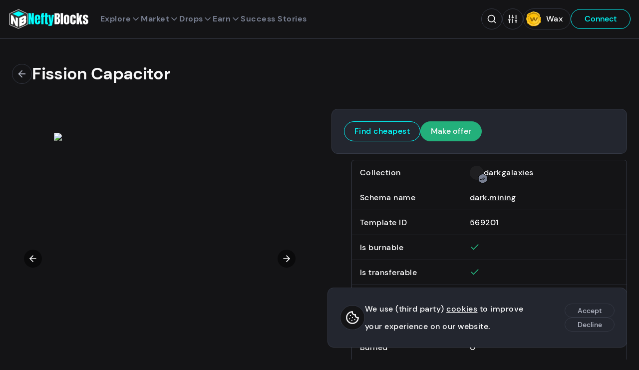

--- FILE ---
content_type: text/css; charset=utf-8
request_url: https://neftyblocks.com/_nuxt/HighestOffer.DMSOvGoP.css
body_size: -607
content:
.offer[data-v-1cbe0714]{align-items:center;background:linear-gradient(180deg,transparent,rgba(104,220,243,.196));border:1px solid var(--border);border-radius:1.2rem;display:flex;gap:12rem;justify-content:space-between;margin-bottom:1.2rem;padding:1.2rem 2.4rem;width:100%}.offer p[data-v-1cbe0714]{color:var(--color-alt);line-height:1.3}.offer h3[data-v-1cbe0714]{color:var(--primary-4);line-height:1.3}.offer h3 small[data-v-1cbe0714]{color:var(--color-alt);font-size:.5em}


--- FILE ---
content_type: text/css; charset=utf-8
request_url: https://neftyblocks.com/_nuxt/TemplateOffersList.Dw046f2Q.css
body_size: -67
content:
.sorting[data-v-cefa2d80]{transform:translateZ(0)}.list-item[data-v-cefa2d80]{align-items:center;grid-template-columns:1fr}.list-item>span[data-v-cefa2d80]{display:flex;line-height:2;padding:.25em .5em}.list-item>span a[data-v-cefa2d80]{line-height:2}.list-item>span strong[data-v-cefa2d80]{color:var(--color-alt);font-weight:700;margin-right:auto}.list-item>span.burned[data-v-cefa2d80]{color:var(--list-negative)}.list-item>span .usd[data-v-cefa2d80]{color:var(--color-alt);margin-left:.5rem;text-decoration:none}.list-item span>svg[data-v-cefa2d80]{display:inline-block;height:1.4em;margin-right:.5em;transform:translateY(.25em);width:1.4em}.list-item--header[data-v-cefa2d80]{position:sticky;top:7.6rem;z-index:1}.offer-price>span[data-v-cefa2d80]{color:var(--color-alt)}.offer-template figure[data-v-cefa2d80]{height:6rem;margin-right:1rem;width:6rem}.offer-template a[data-v-cefa2d80]{align-content:center;align-items:center;display:flex;justify-content:center}@media(max-width:768px){.list-item .list-center[data-v-cefa2d80]{justify-content:flex-end;padding:.5em}}@media(min-width:768px){.list-item[data-v-cefa2d80]{grid-template-columns:1fr 1fr 1fr 16rem}.list-item>span[data-v-cefa2d80]{line-height:2.2;padding:.75em 1em}.list-item>span strong[data-v-cefa2d80]{display:none}}


--- FILE ---
content_type: text/css; charset=utf-8
request_url: https://neftyblocks.com/_nuxt/AssetsList.g_4NAwoy.css
body_size: -484
content:
.sorting[data-v-96bd6d42]{transform:translateZ(0)}.list-item[data-v-96bd6d42]{grid-template-columns:1fr}.list-item>span[data-v-96bd6d42]{display:flex;line-height:2;padding:.25em .5em}.list-item>span a[data-v-96bd6d42]{line-height:2}.list-item>span strong[data-v-96bd6d42]{color:var(--color-alt);font-weight:700;margin-right:auto}.list-item>span.list-center[data-v-96bd6d42]{justify-content:flex-start;padding:.5em}.list-item>span.burned[data-v-96bd6d42]{color:var(--list-negative)}.list-item span>svg[data-v-96bd6d42]{display:inline-block;height:1.4em;margin-right:.5em;transform:translateY(.25em);width:1.4em}.list-item--header[data-v-96bd6d42]{position:sticky;top:7.6rem;z-index:1}.listing-mint>span[data-v-96bd6d42]{color:var(--color-alt)}@media(min-width:768px){.list-item.cols-5[data-v-96bd6d42]{grid-template-columns:1fr 1fr 1fr 1fr 6rem}.list-item.cols-6[data-v-96bd6d42]{grid-template-columns:1fr 1fr 1fr 1fr 1fr 6rem}.list-item>span[data-v-96bd6d42]{line-height:2.2;padding:.75em 1em}.list-item>span strong[data-v-96bd6d42]{display:none}}


--- FILE ---
content_type: text/css; charset=utf-8
request_url: https://neftyblocks.com/_nuxt/TemplatesSales.xJG29lah.css
body_size: -418
content:
.sorting[data-v-40dd7fc7]{transform:translateZ(0)}.list-item[data-v-40dd7fc7]{grid-template-columns:1fr}.list-item>span[data-v-40dd7fc7]{display:flex;line-height:2;padding:.25em .5em}.list-item>span a[data-v-40dd7fc7]{line-height:2}.list-item>span strong[data-v-40dd7fc7]{color:var(--color-alt);font-weight:700;margin-right:auto}.list-item>span.list-center[data-v-40dd7fc7]{justify-content:flex-start;padding:.5em}.list-item>span.burned[data-v-40dd7fc7]{color:var(--list-negative)}.list-item .sold-to[data-v-40dd7fc7]{align-items:flex-end;flex-direction:column}.list-item .sold-to>a[data-v-40dd7fc7]{align-items:center;display:flex}.list-item .sold-to svg[data-v-40dd7fc7]{margin:0 2.4rem;transform:rotate(90deg)}.list-item span>svg[data-v-40dd7fc7]{display:inline-block;height:1.4em;margin-right:.5em;transform:translateY(.25em);width:1.4em}.list-item--header[data-v-40dd7fc7]{position:sticky;top:7.6rem;z-index:1}.listing-mint>span[data-v-40dd7fc7]{color:var(--color-alt)}@media(min-width:768px){.list-item[data-v-40dd7fc7]{grid-template-columns:1fr 2fr 1fr 1fr 6rem}.list-item>span[data-v-40dd7fc7]{line-height:2.2;padding:.25em 1em}.list-item>span strong[data-v-40dd7fc7]{display:none}.list-item .sold-to[data-v-40dd7fc7]{align-items:flex-start;flex-direction:row}.list-item .sold-to svg[data-v-40dd7fc7]{transform:translateY(.25em)}}


--- FILE ---
content_type: text/css; charset=utf-8
request_url: https://neftyblocks.com/_nuxt/index.BuEgtdcr.css
body_size: 2193
content:
.hero[data-v-199b960c]{padding:2.4rem 2.4rem 9.6rem;position:relative}.hero-buttons[data-v-199b960c]{align-items:center;bottom:2.4rem;display:flex;gap:2.4rem;justify-content:center;left:50%;position:absolute;transform:translate(-50%)}.hero-buttons button[data-v-199b960c]{background-color:var(--color-alt);border-radius:1rem;height:1rem;opacity:.5;transition:opacity .2s ease-in-out;width:5.5rem}.hero-buttons button.active[data-v-199b960c],.hero-buttons button[data-v-199b960c]:hover{opacity:1}.hero-buttons .hero-controle-btn[data-v-199b960c]{background-color:transparent;border:1px solid var(--color-alt);border-radius:2rem;height:4rem;margin-right:4rem;padding:.5rem;width:4rem}.hero-buttons .hero-controle-btn svg[data-v-199b960c]{transform:translate(-1px)}.hero-buttons .hero-controle-btn[data-v-199b960c]:last-of-type{margin-left:4rem;margin-right:0}.hero-buttons .hero-controle-btn:last-of-type svg[data-v-199b960c]{transform:translate(1px)}.hero-feature[data-v-199b960c]{display:flex;flex-direction:column;height:90%;justify-content:center;position:relative}.hero-feature .visual[data-v-199b960c]{border-radius:2rem;display:block;height:18rem;margin-bottom:4rem;position:relative;text-decoration:none;width:100%}.hero-feature .visual[data-v-199b960c]:empty{background-color:var(--background-cards)}.hero-feature .visual figure[data-v-199b960c]{overflow:visible}.hero-feature .visual[data-v-199b960c] img{border-radius:1.9rem;overflow:hidden}.hero-feature .visual[data-v-199b960c] video{border-radius:1.9rem;overflow:hidden}.hero-feature article[data-v-199b960c]{align-items:flex-start;display:flex;flex-direction:column;gap:1.2rem;max-width:55rem}.hero-feature small[data-v-199b960c]{color:var(--color-alt);font-size:1.6rem}.hero-feature p[data-v-199b960c]{color:var(--color-alt);line-height:1.4}.hero-feature .btn-group[data-v-199b960c]{gap:2.4rem}.hero-feature h1[data-v-199b960c]{background:var(--color-title);background-clip:text;-webkit-background-clip:text;background-size:100% auto;font-size:5.44rem;line-height:1.1;-webkit-text-fill-color:transparent}@media(min-width:992px){.hero[data-v-199b960c]{height:68vh;overflow:hidden}.hero-buttons[data-v-199b960c]{bottom:4.8rem}.hero-feature[data-v-199b960c]{align-items:center;display:grid;gap:9.6rem;grid-template-columns:40rem 55rem;height:100%;justify-content:flex-start;margin:0 auto;max-width:153rem;max-width:137.7rem}.hero-feature article[data-v-199b960c]{justify-content:center}.hero-feature .visual[data-v-199b960c]{height:40rem;width:40rem}.hero-feature .visual>p[data-v-199b960c]{left:0;right:auto}.hero-feature h1[data-v-199b960c]{font-size:6.8rem}}@media(min-width:992px)and (max-height:759px){.hero[data-v-199b960c]{height:82vh}}@media(min-width:992px)and (max-height:613px){.hero[data-v-199b960c]{height:92vh}}.hero-legacy[data-v-fb39fd24]{padding-top:4.8rem}.hero-legacy .hero-content[data-v-fb39fd24]{display:flex;flex-wrap:wrap;gap:4.8rem;margin:0 auto;max-width:153rem;padding:2.4rem 2.4rem 7.2rem}.hero-legacy .hero-features[data-v-fb39fd24]{max-width:48rem}.hero-legacy .hero-features>p[data-v-fb39fd24]{color:var(--color-highlight);font-size:1.6rem;text-transform:uppercase}.hero-legacy .hero-features h1[data-v-fb39fd24]{font-size:4.08rem;letter-spacing:.01em;line-height:1.1;margin-bottom:2.4rem}.hero-legacy .hero-features h1 span[data-v-fb39fd24]{display:block}.hero-legacy .hero-features ul[data-v-fb39fd24]{margin-bottom:2.4rem;padding-left:2em}@media(min-width:768px){.hero-legacy[data-v-fb39fd24]{padding-top:9.6rem}.hero-legacy .hero-content[data-v-fb39fd24]{flex-wrap:nowrap}.hero-legacy .hero-features[data-v-fb39fd24]{max-width:100%}.hero-legacy .hero-features h1[data-v-fb39fd24]{font-size:6.8rem;margin-bottom:1.2rem}}.banners[data-v-f34c7496]{padding:1.2rem}.banners a[data-v-f34c7496]{border-radius:1.2rem;-webkit-mask-image:-webkit-radial-gradient(#fff,#000);overflow:hidden}.banners-content[data-v-f34c7496]{display:grid;gap:1.2rem;grid-template-columns:1fr;margin:0 auto;max-width:48rem}.banners-content .image[data-v-f34c7496]{display:none}.banners-content .mobile-image[data-v-f34c7496]{display:block}.banners-featured[data-v-f34c7496]{aspect-ratio:10/2.5;text-decoration:none}.promoted[data-v-f34c7496]{background-image:-webkit-linear-gradient(135deg,#ffcb14 50%,#fea801 0);border:4px solid;border-image-slice:1;border-image-source:linear-gradient(90deg,#fea200,#ffcd00);bottom:2.64rem;font-size:1.2rem;font-weight:700;left:0;padding:.144rem .288rem;position:relative}@media(min-width:768px){.banners-content[data-v-f34c7496]{grid-template-columns:1fr 1fr;max-width:137.7rem}.banners-content .image[data-v-f34c7496]{display:block}.banners-content .mobile-image[data-v-f34c7496]{display:none}}.slider{align-items:center;display:flex;gap:1rem;justify-content:center;position:relative;width:100%}.slider-button{background-color:var(--background-transparent);border-radius:50%;color:var(--color);flex:0 0 5.2rem;height:5.2rem;padding:1.2rem;transition:transform .15s ease;width:5.2rem;z-index:4}.slider-button:hover{transform:scale(1.1)}.slider-button:active{transform:scale(.9)}.slider-button svg{height:100%;width:100%}.slider-button-fallback{flex:0 0 3.6rem;height:3.6rem;width:3.6rem}.slider-group{display:block;height:29.5rem;max-width:20rem;position:relative;width:100%}.slider-item{background-color:var(--background-drop);border-radius:1.2rem;box-shadow:0 0 2.6rem 0 var(--background-alt);flex-direction:column;gap:1rem;height:100%;left:0;text-decoration:none;top:0;transition:transform .5s cubic-bezier(.165,.84,.44,1)}.slider-item,.slider-item .state{display:flex;position:absolute;width:100%}.slider-item .state{align-items:center;font-size:4rem;height:69%;justify-content:center;line-height:1.2;margin:0 auto;pointer-events:none;text-align:center;text-shadow:0 0 1rem var(--color-inverted);text-transform:uppercase;transition:opacity .2s ease;z-index:1}.slider-item .state.small{font-size:2.5rem;top:9rem}.slider-item .verification{color:var(--color-alt);font-size:1.4rem;font-weight:100}.slider-item .state+.image,.slider-item .state+.not-found,.slider-item .state+.video{opacity:.3}.slider-item .image,.slider-item .not-found,.slider-item .video{border-radius:1.2rem 1.2rem 0 0;transition:opacity .2s ease}.slider-item h3{font-family:DM Sans,sans-serif;font-size:1.808rem;font-weight:500;height:1.8em;line-height:1.45;margin-right:3rem;max-width:20rem;overflow:hidden;text-overflow:ellipsis;white-space:nowrap}.slider-item article{opacity:0;padding:0 1rem .5rem;position:relative;transition:transform .5s cubic-bezier(.165,.84,.44,1)}.slider-item article>svg{height:2.4rem;position:absolute;right:.6rem;top:.3rem;transition:transform .2s ease;width:2.4rem}.slider-item .countdown{align-items:center;color:var(--color);display:flex;font-size:1.26rem;gap:.6rem;line-height:1.4;text-transform:uppercase;width:100%;z-index:1}.slider-item .countdown.live{color:var(--color-highlight)}.slider-item .countdown>svg{height:2rem;width:1.8rem}.slider-item:hover{transform:scale(1.05)}.slider-item:hover article>svg{transform:rotate(-45deg)}.slider-item:hover .state{opacity:0}.slider-item:hover .image,.slider-item:hover .not-found,.slider-item:hover .video{opacity:1}.slider-item.current{box-shadow:0 0 2rem 1rem var(--shadow-2);z-index:3}.slider-item.current article{opacity:1}.slider-item.next{filter:brightness(var(--brightness-1));pointer-events:none;transform:translate3d(25%,0,0) rotate(5deg) scale(.9);z-index:2}.slider-item.next.next-depth{filter:brightness(var(--brightness-2));transform:translate3d(45%,0,0) rotate(12deg) scale(.8);z-index:1}.slider-item.next.next-depth+.slider-item.next.next-depth{box-shadow:none;z-index:0}.slider-item.prev{filter:brightness(var(--brightness-1));pointer-events:none;transform:translate3d(-25%,0,0) rotate(-5deg) scale(.9);z-index:2}.slider-item.prev.prev-depth{filter:brightness(var(--brightness-2));transform:translate3d(-45%,0,0) rotate(-12deg) scale(.8);z-index:1}.slider-item.prev.prev-depth+.slider-item.prev.prev-depth{box-shadow:none}@media(min-width:768px){.slider-button{flex:0 0 3.6rem;height:3.6rem;padding:.8rem;width:3.6rem}.slider-button-fallback{flex:0 0 2.4rem;height:2.4rem;width:2.4rem}}.drops[data-v-413c2b71]{padding:4.8rem 2.4rem}.drops[data-v-413c2b71],.drops-content[data-v-413c2b71]{display:flex;flex-direction:column}.drops-content[data-v-413c2b71]{margin:0 auto;max-width:153rem;max-width:137.7rem;position:relative;width:100%}.drops-headline[data-v-413c2b71]{align-items:flex-start;background-color:var(--background);display:flex;flex-wrap:wrap;gap:1.2rem;justify-content:space-between;padding:1.2rem 0 2.4rem}.drops-headline h2[data-v-413c2b71]{line-height:1}.drops-headline>div[data-v-413c2b71]{align-items:flex-start;display:flex;flex-direction:column;gap:2.4rem}.drops-group[data-v-413c2b71]{display:grid;gap:4.8rem 1.2rem;grid-template-columns:repeat(auto-fill,minmax(28rem,1fr));margin:0;overflow:hidden;padding:2.4rem 0;z-index:0}@media(min-width:576px){.drops-group[data-v-413c2b71]{gap:7.2rem 2.4rem;grid-template-columns:repeat(auto-fill,minmax(24rem,1fr))}}@media(min-width:768px){.drops-headline[data-v-413c2b71]{align-items:center}.drops-headline>div[data-v-413c2b71]{align-items:center;display:flex;flex-direction:row;gap:2.4rem}}@media(max-width:519px){.drops-group .loading-card[data-v-413c2b71]:nth-child(n+11),.drops-group .slider[data-v-413c2b71]:nth-child(n+11){display:none}}@media(min-width:520px)and (max-width:675px){.drops-group .loading-card[data-v-413c2b71]:nth-child(n+7),.drops-group .slider[data-v-413c2b71]:nth-child(n+7){display:none}}@media(min-width:676px)and (max-width:931px){.drops-group .loading-card[data-v-413c2b71]:nth-child(n+10),.drops-group .slider[data-v-413c2b71]:nth-child(n+10){display:none}}@media(min-width:932px)and (max-width:1153px){.drops-group .loading-card[data-v-413c2b71]:nth-child(n+9),.drops-group .slider[data-v-413c2b71]:nth-child(n+9){display:none}}@media(min-width:1154px)and (max-width:1200px){.drops-group .loading-card[data-v-413c2b71]:nth-child(n+11),.drops-group .slider[data-v-413c2b71]:nth-child(n+11){display:none}}@media(min-width:1200px)and (max-width:1315px){.drops-group .loading-card[data-v-413c2b71]:nth-child(n+9),.drops-group .slider[data-v-413c2b71]:nth-child(n+9){display:none}}@media(min-width:1316px)and (max-width:1372px){.drops-group .loading-card[data-v-413c2b71]:nth-child(n+13),.drops-group .slider[data-v-413c2b71]:nth-child(n+13){display:none}}@media(min-width:1373px){.drops-group .loading-card[data-v-413c2b71]:nth-child(n+11),.drops-group .slider[data-v-413c2b71]:nth-child(n+11){display:none}}.collections-item .image{background-color:var(--background-fallback);border-radius:1.2rem;display:block;height:20rem;margin-bottom:1.2rem}.collections-item .image--fallback{background-color:var(--background-image)}.collections-list[data-v-dcb33643]{display:grid;gap:2.4rem;grid-template-columns:repeat(auto-fill,minmax(16rem,1fr))}.collections-list--ranking .collections-item .badge[data-v-dcb33643]{top:24.9rem}.collections-item[data-v-dcb33643]{position:relative}.collections-item[data-v-dcb33643],.collections-item a[data-v-dcb33643]{display:block;text-decoration:none}.collections-item a>p[data-v-dcb33643]{color:var(--color-alt);text-align:center}.collections-item .title[data-v-dcb33643]{color:var(--color);position:relative}.collections-item .title span[data-v-dcb33643]:first-child{transition:opacity .6s ease-in-out}.collections-item .title span[data-v-dcb33643]:last-child{left:0;opacity:0;position:absolute;top:0;transition:opacity .1s ease-in-out}.collections-item .sub[data-v-dcb33643]{margin-top:.2rem}.collections-item .badge[data-v-dcb33643]{position:absolute;right:0;top:21.5rem}.collections-item:hover span[data-v-dcb33643]:first-child{opacity:0;transition:opacity .1s ease-in-out}.collections-item:hover span[data-v-dcb33643]:last-child{opacity:1;transition:opacity .6s ease-in-out}@media(min-width:768px){.collections-item[data-v-dcb33643] img{transform:scale(1);transition:transform .5s cubic-bezier(.7,.06,.42,.99)}.collections-item[data-v-dcb33643]:hover img{transform:scale(1.1)}.collections-list[data-v-dcb33643]{gap:4.8rem;grid-template-columns:repeat(auto-fill,minmax(20rem,1fr))}}@media(min-width:1670px){.collections-list[data-v-dcb33643]{grid-template-columns:repeat(auto-fill,minmax(21rem,1fr))}}.landing-collections{min-height:40rem;padding:4.8rem 2.4rem}.landing-collections .collections-content{margin:0 auto;max-width:153rem;max-width:137.7rem;position:relative}.landing-collections .collections-headline{align-items:flex-start;background-color:var(--background);display:flex;flex-wrap:wrap;gap:1.2rem;justify-content:space-between;padding:1.2rem 0;position:sticky;top:7.5rem;z-index:2}.landing-collections .collections-headline h2{line-height:1}.landing-collections .collections-headline>div{align-items:flex-start;display:flex;flex-direction:column;gap:2.4rem}.landing-collections .collections-list,.landing-collections .loading-collections{margin:4.8rem auto;padding:0}@media(min-width:768px){.landing-collections .collections-headline{align-items:center;position:static}.landing-collections .collections-headline>div{align-items:center;display:flex;flex-direction:row;gap:2.4rem}}@media(min-width:461px)and (max-width:607px){.landing-collections .collections-item:nth-child(n+16),.loading-collections .loading-collection:nth-child(n+16){display:none}}@media(min-width:756px)and (max-width:833px){.landing-collections .collections-item:nth-child(n+16),.loading-collections .loading-collection:nth-child(n+16){display:none}}@media(min-width:1042px)and (max-width:1199px){.landing-collections .collections-item:nth-child(n+16),.loading-collections .loading-collection:nth-child(n+16){display:none}}@media(min-width:1240px){.landing-collections .collections-item:nth-child(n+16),.loading-collections .loading-collection:nth-child(n+16){display:none}}.cta[data-v-e21abf94]{align-items:center;border-top:1px solid var(--border);display:flex;height:40rem;justify-content:center}.cta-content[data-v-e21abf94]{padding:2.4rem;text-align:center}.cta-content p[data-v-e21abf94]{color:var(--color-alt);font-size:1.4rem;text-transform:uppercase}.cta-content h2[data-v-e21abf94]{font-size:4.42rem;margin-bottom:2.4rem}


--- FILE ---
content_type: application/javascript
request_url: https://neftyblocks.com/_nuxt/CfiR8Phd.js
body_size: 482
content:
import{_ as N}from"./BGUNFi39.js";import{d as x,W as q,ax as A,a7 as B,Y as k,I as P,Z as F,aI as z,L as H,m,n as p,s as d,G as L,t as e,q as g,z as T,A as _,aj as j,aF as E,F as G,V as M}from"./BVUyDjBY.js";/*!
* neftyblocks v3.28.4
* Copyright (c) 2025 NeftyBlocks
* All rights reserved.
*/const W={key:0,class:"offer offer--detail"},Y={key:0,class:"usd"},Z=x({__name:"HighestOffer",props:{assetId:{type:String,required:!1},assetOwner:{type:String,required:!1},templateId:{type:String,required:!0}},setup(w,{expose:I}){const{$t:$}=q(),y=A(),c=B(),C=k("offers.templates"),D=k("offers.assets"),t=w,n=P(null),o=F(()=>{var s;return(s=i.value)==null?void 0:s.offer}),b=async()=>{var s,a;!((s=i.value)!=null&&s.offer)||!((a=i.value)!=null&&a.asset)||(n.value={offer:i.value.offer,asset:i.value.asset})},S=({type:s})=>{(s==="delete"||s==="accept")&&v(),n.value=null};H(c,()=>{v()});const{data:i,pending:V,refresh:v}=z(`highest_offer_${t.templateId}_${t.assetId}_${c.value}`,async()=>{var s;if(!c.value)return null;try{const[{items:a},{items:u}]=await Promise.all([C?$fetch("/api/atomic/template_offers_list",{params:{template_id:t.templateId,limit:1,page:1,order:"desc",sort:"price",state:"0"}}):Promise.resolve({items:[],count:0}),D&&t.assetId&&t.assetOwner?$fetch("/api/atomic/asset_offers_list",{params:{asset_id:t.assetId,seller:t.assetOwner,limit:1,page:1,order:"desc",sort:"price",max_assets:1,min_assets:1,state:"0"}}):Promise.resolve({items:[],count:0})]);let r=null;if(a.length&&(r=a[0]),u.length){const h=u[0];(!r||h.price.amount>r.price.amount)&&(r=h)}if(!r)return null;const f=r,l={template_id:(s=f.template)==null?void 0:s.template_id,owner:c.value};(f.type==="asset"||t.assetId&&t.assetOwner===c.value)&&(l.asset_id=t.assetId);let O=null;try{O=await $fetch("/api/atomic/offer_asset",{params:l})}catch{}return{offer:f,asset:O}}catch{return null}},{server:!1});return I({refresh:v}),(s,a)=>{var r,f,l;const u=N;return p(),m(G,null,[e(o)&&!e(V)?(p(),m("div",W,[g("div",null,[g("h3",null,[T(_(("tokenDisplay"in s?s.tokenDisplay:e(j))(e(o).price.amount,e(o).price.precision))+" "+_(e(o).price.symbol)+" ",1),e(y)&&e(y)[e(o).price.symbol]?(p(),m("small",Y," $"+_(("fiatDisplay"in s?s.fiatDisplay:e(E))(e(y)[e(o).price.symbol]*e(o).price.amount)),1)):d("",!0)]),a[0]||(a[0]=g("p",null,"Highest offer",-1))]),(r=e(i))!=null&&r.asset?(p(),m("button",{key:0,class:"btn btn--positive",onClick:b},_(e($)("offers.view")),1)):d("",!0)])):d("",!0),(f=e(n))!=null&&f.offer&&((l=e(n))!=null&&l.asset)?(p(),L(u,{key:1,offer:e(n).offer,listing:e(n).asset,onClose:S},null,8,["offer","listing"])):d("",!0)],64)}}}),Q=M(Z,[["__scopeId","data-v-1cbe0714"]]);export{Q as _};


--- FILE ---
content_type: application/javascript
request_url: https://neftyblocks.com/_nuxt/ByDv1LI4.js
body_size: 1187
content:
import{_ as G}from"./DCtcI5BY.js";import{d as H,W,I as w,Z as P,w as Z,aI as j,m as l,n as o,q as s,G as D,s as v,C as E,z as u,x as d,A as t,t as e,F as U,v as J,y as N,D as K,aH as M,a2 as O,V as Q}from"./BVUyDjBY.js";import{_ as R}from"./B3PczzJd.js";import{f as X}from"./Cjh5ZFI4.js";/*!
* neftyblocks v3.28.4
* Copyright (c) 2025 NeftyBlocks
* All rights reserved.
*/const Y={class:"list-group"},ee={key:0},te={class:"list-center"},se={key:0,class:"listing-mint"},ne={key:0},ae={key:1},oe={key:2},re={key:3},le={key:4,class:"burned"},ie={key:5},ue={key:1,class:"empty_state"},ce={key:1},I=10,de=H({__name:"AssetsList",props:{templateId:{type:String,required:!1},collectionName:{type:String,required:!0},schemaName:{type:String,required:!0}},async setup(c){let h,b;const{$t:n}=W(),p=c,_=w(1),m=w("asset_id"),g=w("desc"),V=P(()=>{var a,i;return _.value<=1?((i=(a=f.value)==null?void 0:a.items)==null?void 0:i.length)||0>=I:!0}),q=P(()=>{var a;return((a=f.value)==null?void 0:a.count)||0}),B=a=>{_.value=+a,x()},y=(a,i)=>{m.value=a,g.value=i,_.value=1,x()},{data:f,pending:C,refresh:x}=([h,b]=Z(()=>j("assets_list",()=>{const a={limit:I,page:_.value,order:g.value,sort:m.value};return p.templateId?a.template_id=p.templateId:p.collectionName&&p.schemaName&&(a.collection_name=p.collectionName,a.schema_name=p.schemaName),$fetch("/api/atomic/assets_list",{params:a})},{server:!1})),h=await h,b(),h);return(a,i)=>{var z,A,L;const k=G,S=K,$=M,F=O,T=R;return o(),l(U,null,[s("ul",Y,[s("li",{class:E(["list-item list-item--header",{"cols-6":!c.templateId,"cols-5":!!c.templateId}])},[s("span",null,[u(t(e(n)("generic.mint"))+" ",1),d(k,{"sort-option":"template_mint","sort-value":e(m),"order-value":e(g),onUpdate:y},null,8,["sort-value","order-value"])]),c.templateId?v("",!0):(o(),l("span",ee,[u(t(e(n)("generic.name"))+" ",1),d(k,{"sort-option":"name","sort-value":e(m),"order-value":e(g),onUpdate:y},null,8,["sort-value","order-value"])])),s("span",null,[u(t(e(n)("generic.asset"))+" ",1),d(k,{"sort-option":"asset_id","sort-value":e(m),"order-value":e(g),onUpdate:y},null,8,["sort-value","order-value"])]),s("span",null,t(e(n)("roles.owner")),1),s("span",null,[u(t(e(n)("generic.updated"))+" ",1),d(k,{"sort-option":"updated","sort-value":e(m),"order-value":e(g),onUpdate:y},null,8,["sort-value","order-value"])]),s("span",te,[s("button",{class:"btn-clear list-refresh",onClick:i[0]||(i[0]=()=>{_.value=1,e(x)()})},[...i[1]||(i[1]=[s("svg",{role:"presentation",focusable:"false","aria-hidden":"true"},[s("use",{"xlink:href":"#refresh"})],-1)])])])],2),(z=e(f))!=null&&z.items&&((A=e(f))!=null&&A.items.length)&&!e(C)?(o(!0),l(U,{key:0},J(e(f).items,r=>(o(),l("li",{key:r.asset_id,class:E(["list-item",{"cols-6":!c.templateId,"cols-5":!!c.templateId}])},[r.mint?(o(),l("span",se,[s("strong",null,t(e(n)("generic.mint"))+": ",1),u(" #"+t(r.mint)+" ",1),r.issued_supply?(o(),l("span",ne," / "+t(r.issued_supply),1)):v("",!0)])):(o(),l("span",ae,[s("strong",null,t(e(n)("generic.mint"))+": ",1),u(" "+t(e(n)("generic.computing_mint"))+"...",1)])),c.templateId?v("",!0):(o(),l("span",oe,[s("strong",null,t(e(n)("generic.name"))+": ",1),u(" "+t(r.name),1)])),s("span",null,[s("strong",null,t(e(n)("generic.asset"))+": ",1),d(S,{to:"/assets/"+r.asset_id},{default:N(()=>[u(t(r.asset_id),1)]),_:2},1032,["to"])]),r.burned?(o(),l("span",le,[s("strong",null,t(e(n)("roles.owner"))+": ",1),i[2]||(i[2]=s("svg",{role:"presentation",focusable:"false","aria-hidden":"true"},[s("use",{"xlink:href":"#fire"})],-1)),u(" "+t(e(n)("generic.burned")),1)])):(o(),l("span",re,[s("strong",null,t(e(n)("roles.owner"))+": ",1),d(S,{to:`/profile/${r.owner}`},{default:N(()=>[d($,{name:r.owner,size:28},{default:N(()=>[u(t(r.owner),1)]),_:2},1032,["name"])]),_:2},1032,["to"])])),r.updated?(o(),l("span",ie,[s("strong",null,t(e(n)("generic.updated"))+": ",1),u(" "+t(e(X)(new Date(r.updated),{addSuffix:!0})),1)])):v("",!0)],2))),128)):(o(),l("div",ue,[e(C)?(o(),D(F,{key:0})):(o(),l("h4",ce,t(e(n)("generic.no_assets")),1))]))]),(L=e(f))!=null&&L.items&&e(V)?(o(),D(T,{key:0,"current-page":e(_),"page-size":I,total:e(q),scroll:!1,onUpdate:B},null,8,["current-page","total"])):v("",!0)],64)}}}),fe=Q(de,[["__scopeId","data-v-96bd6d42"]]);export{fe as _};


--- FILE ---
content_type: application/javascript
request_url: https://neftyblocks.com/_nuxt/B8qdTwJb.js
body_size: -158
content:
import{d as m,W as p,Y as x,be as y,m as r,G as g,s as l,t,n,q as o,F as c,z as i,A as f,y as B,D as w}from"./BVUyDjBY.js";/*!
* neftyblocks v3.28.4
* Copyright (c) 2025 NeftyBlocks
* All rights reserved.
*/const U=m({__name:"Back",props:{fallbackUrl:{type:String,default:null},showText:{type:Boolean,default:!1}},setup(a){const{$t:u}=p(),k=x("back.router"),s=y();return(b,e)=>{const d=w;return t(k)?(n(),r("button",{key:0,onClick:e[0]||(e[0]=T=>b.$router.back()),class:"btn btn--icon-center btn--soft"},[e[1]||(e[1]=o("svg",{role:"presentation",focusable:"false","aria-hidden":"true"},[o("use",{"xlink:href":"#arrow_left"})],-1)),a.showText?(n(),r(c,{key:0},[i(f(t(u)("generic.back")),1)],64)):l("",!0)])):t(s)||a.fallbackUrl?(n(),g(d,{key:1,to:t(s)?t(s):a.fallbackUrl,class:"btn btn--icon-center btn--soft"},{default:B(()=>[e[2]||(e[2]=o("svg",{role:"presentation",focusable:"false","aria-hidden":"true"},[o("use",{"xlink:href":"#arrow_left"})],-1)),a.showText?(n(),r(c,{key:0},[i(f(t(u)("generic.back")),1)],64)):l("",!0)]),_:1},8,["to"])):l("",!0)}}});export{U as _};


--- FILE ---
content_type: application/javascript
request_url: https://neftyblocks.com/_nuxt/QZxi-emN.js
body_size: 815
content:
import{_ as U}from"./DCtcI5BY.js";import{u as V,al as $,aJ as F,d as H,W as q,I as S,Z as G,w as J,aI as R,L as K,m as d,n as l,q as t,G as k,s as E,z as c,x as m,A as s,t as e,F as T,v as W,y as C,D as Y,aH as Z,bd as j,a2 as M,V as O}from"./BVUyDjBY.js";import{_ as Q}from"./B3PczzJd.js";import{f as X}from"./Cjh5ZFI4.js";/*!
* neftyblocks v3.28.4
* Copyright (c) 2025 NeftyBlocks
* All rights reserved.
*/const ee=async(w,_=1,g,n,f)=>{const{public:p}=V(),{data:u,error:o}=await $("/atomicmarket/v2/sales",{baseUrl:p.NEFTY_BACKEND_URL,method:"GET",params:{state:"3",template_id:w,page:_.toString(),limit:f,order:n,sort:g}});if(o)return console.error(o),[];if(!u)return[];const y=[];for(const r of u.data){const v={sale_id:r.sale_id,seller:r.seller,buyer:r.buyer,price:F(+r.listing_price,r.listing_symbol),symbol:r.listing_symbol,created_at_time:r.created_at_time,updated_at_time:r.updated_at_time};y.push(v)}return y},te={class:"list-group"},se={class:"list-item list-item--header"},ae={class:"list-center"},ne={class:"sold-to"},oe={key:1,class:"empty_state"},re={key:1},I=10,le=0,ie=H({__name:"TemplatesSales",props:{templateId:{type:String,required:!0}},async setup(w){let _,g;const{$t:n}=q(),f=w,p=S("updated"),u=S("desc"),o=S(1),y=G(()=>o.value<=1?h.value?h.value.length>=I:!1:!0),r=b=>{o.value=+b,x()},v=(b,i)=>{p.value=b,u.value=i,o.value=1,x()},{data:h,pending:L,refresh:x}=([_,g]=J(()=>R("getSalesHistory",()=>ee(f.templateId,o.value,p.value,u.value,I),{server:!1})),_=await _,g(),_);return K(()=>f.templateId,()=>{o.value=1,x()}),(b,i)=>{var P;const z=U,N=Y,D=Z,A=M,B=Q;return l(),d(T,null,[t("ul",te,[t("li",se,[t("span",null,[c(s(e(n)("generic.sale_id"))+" ",1),m(z,{"sort-option":"sale_id","sort-value":e(p),"order-value":e(u),onUpdate:v},null,8,["sort-value","order-value"])]),t("span",null,s(e(n)("generic.sold_to")),1),t("span",null,s(e(n)("generic.price")),1),t("span",null,[c(s(e(n)("generic.date"))+" ",1),m(z,{"sort-option":"updated","sort-value":e(p),"order-value":e(u),onUpdate:v},null,8,["sort-value","order-value"])]),t("span",ae,[t("button",{class:"btn-clear list-refresh",onClick:i[0]||(i[0]=()=>{o.value=1,e(x)()})},[...i[1]||(i[1]=[t("svg",{role:"presentation",focusable:"false","aria-hidden":"true"},[t("use",{"xlink:href":"#refresh"})],-1)])])])]),(P=e(h))!=null&&P.length&&!e(L)?(l(!0),d(T,{key:0},W(e(h),a=>(l(),d("li",{key:a.sale_id,class:"list-item"},[t("span",null,[t("strong",null,s(e(n)("generic.sale_id"))+": ",1),m(N,{to:`/marketplace/listing/${a.sale_id}`},{default:C(()=>[c("#"+s(a.sale_id),1)]),_:2},1032,["to"])]),t("span",ne,[t("strong",null,s(e(n)("generic.sold_to"))+": ",1),m(N,{to:`/profile/${a.seller}`},{default:C(()=>[a.seller?(l(),k(D,{key:0,name:a.seller,size:25},null,8,["name"])):E("",!0),c(" "+s(a.seller),1)]),_:2},1032,["to"]),i[2]||(i[2]=t("svg",{role:"presentation",focusable:"false","aria-hidden":"true"},[t("use",{"xlink:href":"#arrow_right"})],-1)),m(N,{to:`/profile/${a.buyer}`},{default:C(()=>[a.buyer?(l(),k(D,{key:0,name:a.buyer,size:25},null,8,["name"])):E("",!0),c(" "+s(a.buyer),1)]),_:2},1032,["to"])]),t("span",null,[t("strong",null,s(e(n)("generic.price"))+": ",1),c(" "+s(e(j)(a.price))+" "+s(a.symbol),1)]),t("span",null,[t("strong",null,s(e(n)("generic.date"))+": ",1),c(" "+s(e(X)(new Date(+a.updated_at_time),{addSuffix:!0})),1)])]))),128)):(l(),d("div",oe,[e(L)?(l(),k(A,{key:0})):(l(),d("h4",re,s(e(n)("generic.no_sales_history")),1))]))]),e(y)?(l(),k(B,{key:0,"current-page":e(o),"page-size":I,total:le,scroll:!1,onUpdate:r},null,8,["current-page"])):E("",!0)],64)}}}),de=O(ie,[["__scopeId","data-v-40dd7fc7"]]);export{de as _};
